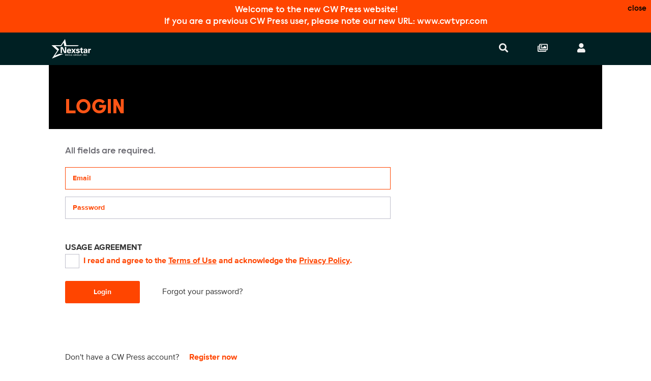

--- FILE ---
content_type: application/javascript
request_url: https://www.cwtvpr.com/js/extra.js?rel=202210311400
body_size: 20698
content:
/*!
* scrollup v2.4.1
* Url: http://markgoodyear.com/labs/scrollup/
* Copyright (c) Mark Goodyear — @markgdyr — http://markgoodyear.com
* License: MIT
*/
!function(l,o,e){"use strict";l.fn.scrollUp=function(o){l.data(e.body,"scrollUp")||(l.data(e.body,"scrollUp",!0),l.fn.scrollUp.init(o))},l.fn.scrollUp.init=function(r){var s,t,c,i,n,a,d,p=l.fn.scrollUp.settings=l.extend({},l.fn.scrollUp.defaults,r),f=!1;switch(d=p.scrollTrigger?l(p.scrollTrigger):l("<a/>",{id:p.scrollName,href:"#top"}),p.scrollTitle&&d.attr("title",p.scrollTitle),d.appendTo("body"),p.scrollImg||p.scrollTrigger||d.html(p.scrollText),d.css({display:"none",position:"fixed",zIndex:p.zIndex}),p.activeOverlay&&l("<div/>",{id:p.scrollName+"-active"}).css({position:"absolute",top:p.scrollDistance+"px",width:"100%",borderTop:"1px dotted"+p.activeOverlay,zIndex:p.zIndex}).appendTo("body"),p.animation){case"fade":s="fadeIn",t="fadeOut",c=p.animationSpeed;break;case"slide":s="slideDown",t="slideUp",c=p.animationSpeed;break;default:s="show",t="hide",c=0}i="top"===p.scrollFrom?p.scrollDistance:l(e).height()-l(o).height()-p.scrollDistance,n=l(o).scroll(function(){l(o).scrollTop()>i?f||(d[s](c),f=!0):f&&(d[t](c),f=!1)}),p.scrollTarget?"number"==typeof p.scrollTarget?a=p.scrollTarget:"string"==typeof p.scrollTarget&&(a=Math.floor(l(p.scrollTarget).offset().top)):a=0,d.click(function(o){o.preventDefault(),l("html, body").animate({scrollTop:a},p.scrollSpeed,p.easingType)})},l.fn.scrollUp.defaults={scrollName:"scrollUp",scrollDistance:300,scrollFrom:"top",scrollSpeed:300,easingType:"linear",animation:"fade",animationSpeed:200,scrollTrigger:!1,scrollTarget:!1,scrollText:"Scroll to top",scrollTitle:!1,scrollImg:!1,activeOverlay:!1,zIndex:2147483647},l.fn.scrollUp.destroy=function(r){l.removeData(e.body,"scrollUp"),l("#"+l.fn.scrollUp.settings.scrollName).remove(),l("#"+l.fn.scrollUp.settings.scrollName+"-active").remove(),l.fn.jquery.split(".")[1]>=7?l(o).off("scroll",r):l(o).unbind("scroll",r)},l.scrollUp=l.fn.scrollUp}(jQuery,window,document);!function(i){"use strict";"function"==typeof define&&define.amd?define(["jquery"],i):"undefined"!=typeof exports?module.exports=i(require("jquery")):i(jQuery)}(function(i){"use strict";var e=window.Slick||{};(e=function(){var e=0;return function(t,o){var s,n=this;n.defaults={accessibility:!0,adaptiveHeight:!1,appendArrows:i(t),appendDots:i(t),arrows:!0,asNavFor:null,prevArrow:'<button class="slick-prev" aria-label="Previous" type="button">Previous</button>',nextArrow:'<button class="slick-next" aria-label="Next" type="button">Next</button>',autoplay:!1,autoplaySpeed:3e3,centerMode:!1,centerPadding:"50px",cssEase:"ease",customPaging:function(e,t){return i('<button type="button" />').text(t+1)},dots:!1,dotsClass:"slick-dots",draggable:!0,easing:"linear",edgeFriction:.35,fade:!1,focusOnSelect:!1,focusOnChange:!1,infinite:!0,initialSlide:0,lazyLoad:"ondemand",mobileFirst:!1,pauseOnHover:!0,pauseOnFocus:!0,pauseOnDotsHover:!1,respondTo:"window",responsive:null,rows:1,rtl:!1,slide:"",slidesPerRow:1,slidesToShow:1,slidesToScroll:1,speed:500,swipe:!0,swipeToSlide:!1,touchMove:!0,touchThreshold:5,useCSS:!0,useTransform:!0,variableWidth:!1,vertical:!1,verticalSwiping:!1,waitForAnimate:!0,zIndex:1e3},n.initials={animating:!1,dragging:!1,autoPlayTimer:null,currentDirection:0,currentLeft:null,currentSlide:0,direction:1,$dots:null,listWidth:null,listHeight:null,loadIndex:0,$nextArrow:null,$prevArrow:null,scrolling:!1,slideCount:null,slideWidth:null,$slideTrack:null,$slides:null,sliding:!1,slideOffset:0,swipeLeft:null,swiping:!1,$list:null,touchObject:{},transformsEnabled:!1,unslicked:!1},i.extend(n,n.initials),n.activeBreakpoint=null,n.animType=null,n.animProp=null,n.breakpoints=[],n.breakpointSettings=[],n.cssTransitions=!1,n.focussed=!1,n.interrupted=!1,n.hidden="hidden",n.paused=!0,n.positionProp=null,n.respondTo=null,n.rowCount=1,n.shouldClick=!0,n.$slider=i(t),n.$slidesCache=null,n.transformType=null,n.transitionType=null,n.visibilityChange="visibilitychange",n.windowWidth=0,n.windowTimer=null,s=i(t).data("slick")||{},n.options=i.extend({},n.defaults,o,s),n.currentSlide=n.options.initialSlide,n.originalSettings=n.options,void 0!==document.mozHidden?(n.hidden="mozHidden",n.visibilityChange="mozvisibilitychange"):void 0!==document.webkitHidden&&(n.hidden="webkitHidden",n.visibilityChange="webkitvisibilitychange"),n.autoPlay=i.proxy(n.autoPlay,n),n.autoPlayClear=i.proxy(n.autoPlayClear,n),n.autoPlayIterator=i.proxy(n.autoPlayIterator,n),n.changeSlide=i.proxy(n.changeSlide,n),n.clickHandler=i.proxy(n.clickHandler,n),n.selectHandler=i.proxy(n.selectHandler,n),n.setPosition=i.proxy(n.setPosition,n),n.swipeHandler=i.proxy(n.swipeHandler,n),n.dragHandler=i.proxy(n.dragHandler,n),n.keyHandler=i.proxy(n.keyHandler,n),n.instanceUid=e++,n.htmlExpr=/^(?:\s*(<[\w\W]+>)[^>]*)$/,n.registerBreakpoints(),n.init(!0)}}()).prototype.activateADA=function(){this.$slideTrack.find(".slick-active").attr({"aria-hidden":"false"}).find("a, input, button, select").attr({tabindex:"0"})},e.prototype.addSlide=e.prototype.slickAdd=function(e,t,o){var s=this;if("boolean"==typeof t)o=t,t=null;else if(t<0||t>=s.slideCount)return!1;s.unload(),"number"==typeof t?0===t&&0===s.$slides.length?i(e).appendTo(s.$slideTrack):o?i(e).insertBefore(s.$slides.eq(t)):i(e).insertAfter(s.$slides.eq(t)):!0===o?i(e).prependTo(s.$slideTrack):i(e).appendTo(s.$slideTrack),s.$slides=s.$slideTrack.children(this.options.slide),s.$slideTrack.children(this.options.slide).detach(),s.$slideTrack.append(s.$slides),s.$slides.each(function(e,t){i(t).attr("data-slick-index",e)}),s.$slidesCache=s.$slides,s.reinit()},e.prototype.animateHeight=function(){var i=this;if(1===i.options.slidesToShow&&!0===i.options.adaptiveHeight&&!1===i.options.vertical){var e=i.$slides.eq(i.currentSlide).outerHeight(!0);i.$list.animate({height:e},i.options.speed)}},e.prototype.animateSlide=function(e,t){var o={},s=this;s.animateHeight(),!0===s.options.rtl&&!1===s.options.vertical&&(e=-e),!1===s.transformsEnabled?!1===s.options.vertical?s.$slideTrack.animate({left:e},s.options.speed,s.options.easing,t):s.$slideTrack.animate({top:e},s.options.speed,s.options.easing,t):!1===s.cssTransitions?(!0===s.options.rtl&&(s.currentLeft=-s.currentLeft),i({animStart:s.currentLeft}).animate({animStart:e},{duration:s.options.speed,easing:s.options.easing,step:function(i){i=Math.ceil(i),!1===s.options.vertical?(o[s.animType]="translate("+i+"px, 0px)",s.$slideTrack.css(o)):(o[s.animType]="translate(0px,"+i+"px)",s.$slideTrack.css(o))},complete:function(){t&&t.call()}})):(s.applyTransition(),e=Math.ceil(e),!1===s.options.vertical?o[s.animType]="translate3d("+e+"px, 0px, 0px)":o[s.animType]="translate3d(0px,"+e+"px, 0px)",s.$slideTrack.css(o),t&&setTimeout(function(){s.disableTransition(),t.call()},s.options.speed))},e.prototype.getNavTarget=function(){var e=this,t=e.options.asNavFor;return t&&null!==t&&(t=i(t).not(e.$slider)),t},e.prototype.asNavFor=function(e){var t=this.getNavTarget();null!==t&&"object"==typeof t&&t.each(function(){var t=i(this).slick("getSlick");t.unslicked||t.slideHandler(e,!0)})},e.prototype.applyTransition=function(i){var e=this,t={};!1===e.options.fade?t[e.transitionType]=e.transformType+" "+e.options.speed+"ms "+e.options.cssEase:t[e.transitionType]="opacity "+e.options.speed+"ms "+e.options.cssEase,!1===e.options.fade?e.$slideTrack.css(t):e.$slides.eq(i).css(t)},e.prototype.autoPlay=function(){var i=this;i.autoPlayClear(),i.slideCount>i.options.slidesToShow&&(i.autoPlayTimer=setInterval(i.autoPlayIterator,i.options.autoplaySpeed))},e.prototype.autoPlayClear=function(){var i=this;i.autoPlayTimer&&clearInterval(i.autoPlayTimer)},e.prototype.autoPlayIterator=function(){var i=this,e=i.currentSlide+i.options.slidesToScroll;i.paused||i.interrupted||i.focussed||(!1===i.options.infinite&&(1===i.direction&&i.currentSlide+1===i.slideCount-1?i.direction=0:0===i.direction&&(e=i.currentSlide-i.options.slidesToScroll,i.currentSlide-1==0&&(i.direction=1))),i.slideHandler(e))},e.prototype.buildArrows=function(){var e=this;!0===e.options.arrows&&(e.$prevArrow=i(e.options.prevArrow).addClass("slick-arrow"),e.$nextArrow=i(e.options.nextArrow).addClass("slick-arrow"),e.slideCount>e.options.slidesToShow?(e.$prevArrow.removeClass("slick-hidden").removeAttr("aria-hidden tabindex"),e.$nextArrow.removeClass("slick-hidden").removeAttr("aria-hidden tabindex"),e.htmlExpr.test(e.options.prevArrow)&&e.$prevArrow.prependTo(e.options.appendArrows),e.htmlExpr.test(e.options.nextArrow)&&e.$nextArrow.appendTo(e.options.appendArrows),!0!==e.options.infinite&&e.$prevArrow.addClass("slick-disabled").attr("aria-disabled","true")):e.$prevArrow.add(e.$nextArrow).addClass("slick-hidden").attr({"aria-disabled":"true",tabindex:"-1"}))},e.prototype.buildDots=function(){var e,t,o=this;if(!0===o.options.dots){for(o.$slider.addClass("slick-dotted"),t=i("<ul />").addClass(o.options.dotsClass),e=0;e<=o.getDotCount();e+=1)t.append(i("<li />").append(o.options.customPaging.call(this,o,e)));o.$dots=t.appendTo(o.options.appendDots),o.$dots.find("li").first().addClass("slick-active")}},e.prototype.buildOut=function(){var e=this;e.$slides=e.$slider.children(e.options.slide+":not(.slick-cloned)").addClass("slick-slide"),e.slideCount=e.$slides.length,e.$slides.each(function(e,t){i(t).attr("data-slick-index",e).data("originalStyling",i(t).attr("style")||"")}),e.$slider.addClass("slick-slider"),e.$slideTrack=0===e.slideCount?i('<div class="slick-track"/>').appendTo(e.$slider):e.$slides.wrapAll('<div class="slick-track"/>').parent(),e.$list=e.$slideTrack.wrap('<div class="slick-list"/>').parent(),e.$slideTrack.css("opacity",0),!0!==e.options.centerMode&&!0!==e.options.swipeToSlide||(e.options.slidesToScroll=1),i("img[data-lazy]",e.$slider).not("[src]").addClass("slick-loading"),e.setupInfinite(),e.buildArrows(),e.buildDots(),e.updateDots(),e.setSlideClasses("number"==typeof e.currentSlide?e.currentSlide:0),!0===e.options.draggable&&e.$list.addClass("draggable")},e.prototype.buildRows=function(){var i,e,t,o,s,n,r,l=this;if(o=document.createDocumentFragment(),n=l.$slider.children(),l.options.rows>1){for(r=l.options.slidesPerRow*l.options.rows,s=Math.ceil(n.length/r),i=0;i<s;i++){var d=document.createElement("div");for(e=0;e<l.options.rows;e++){var a=document.createElement("div");for(t=0;t<l.options.slidesPerRow;t++){var c=i*r+(e*l.options.slidesPerRow+t);n.get(c)&&a.appendChild(n.get(c))}d.appendChild(a)}o.appendChild(d)}l.$slider.empty().append(o),l.$slider.children().children().children().css({width:100/l.options.slidesPerRow+"%",display:"inline-block"})}},e.prototype.checkResponsive=function(e,t){var o,s,n,r=this,l=!1,d=r.$slider.width(),a=window.innerWidth||i(window).width();if("window"===r.respondTo?n=a:"slider"===r.respondTo?n=d:"min"===r.respondTo&&(n=Math.min(a,d)),r.options.responsive&&r.options.responsive.length&&null!==r.options.responsive){s=null;for(o in r.breakpoints)r.breakpoints.hasOwnProperty(o)&&(!1===r.originalSettings.mobileFirst?n<r.breakpoints[o]&&(s=r.breakpoints[o]):n>r.breakpoints[o]&&(s=r.breakpoints[o]));null!==s?null!==r.activeBreakpoint?(s!==r.activeBreakpoint||t)&&(r.activeBreakpoint=s,"unslick"===r.breakpointSettings[s]?r.unslick(s):(r.options=i.extend({},r.originalSettings,r.breakpointSettings[s]),!0===e&&(r.currentSlide=r.options.initialSlide),r.refresh(e)),l=s):(r.activeBreakpoint=s,"unslick"===r.breakpointSettings[s]?r.unslick(s):(r.options=i.extend({},r.originalSettings,r.breakpointSettings[s]),!0===e&&(r.currentSlide=r.options.initialSlide),r.refresh(e)),l=s):null!==r.activeBreakpoint&&(r.activeBreakpoint=null,r.options=r.originalSettings,!0===e&&(r.currentSlide=r.options.initialSlide),r.refresh(e),l=s),e||!1===l||r.$slider.trigger("breakpoint",[r,l])}},e.prototype.changeSlide=function(e,t){var o,s,n,r=this,l=i(e.currentTarget);switch(l.is("a")&&e.preventDefault(),l.is("li")||(l=l.closest("li")),n=r.slideCount%r.options.slidesToScroll!=0,o=n?0:(r.slideCount-r.currentSlide)%r.options.slidesToScroll,e.data.message){case"previous":s=0===o?r.options.slidesToScroll:r.options.slidesToShow-o,r.slideCount>r.options.slidesToShow&&r.slideHandler(r.currentSlide-s,!1,t);break;case"next":s=0===o?r.options.slidesToScroll:o,r.slideCount>r.options.slidesToShow&&r.slideHandler(r.currentSlide+s,!1,t);break;case"index":var d=0===e.data.index?0:e.data.index||l.index()*r.options.slidesToScroll;r.slideHandler(r.checkNavigable(d),!1,t),l.children().trigger("focus");break;default:return}},e.prototype.checkNavigable=function(i){var e,t;if(e=this.getNavigableIndexes(),t=0,i>e[e.length-1])i=e[e.length-1];else for(var o in e){if(i<e[o]){i=t;break}t=e[o]}return i},e.prototype.cleanUpEvents=function(){var e=this;e.options.dots&&null!==e.$dots&&(i("li",e.$dots).off("click.slick",e.changeSlide).off("mouseenter.slick",i.proxy(e.interrupt,e,!0)).off("mouseleave.slick",i.proxy(e.interrupt,e,!1)),!0===e.options.accessibility&&e.$dots.off("keydown.slick",e.keyHandler)),e.$slider.off("focus.slick blur.slick"),!0===e.options.arrows&&e.slideCount>e.options.slidesToShow&&(e.$prevArrow&&e.$prevArrow.off("click.slick",e.changeSlide),e.$nextArrow&&e.$nextArrow.off("click.slick",e.changeSlide),!0===e.options.accessibility&&(e.$prevArrow&&e.$prevArrow.off("keydown.slick",e.keyHandler),e.$nextArrow&&e.$nextArrow.off("keydown.slick",e.keyHandler))),e.$list.off("touchstart.slick mousedown.slick",e.swipeHandler),e.$list.off("touchmove.slick mousemove.slick",e.swipeHandler),e.$list.off("touchend.slick mouseup.slick",e.swipeHandler),e.$list.off("touchcancel.slick mouseleave.slick",e.swipeHandler),e.$list.off("click.slick",e.clickHandler),i(document).off(e.visibilityChange,e.visibility),e.cleanUpSlideEvents(),!0===e.options.accessibility&&e.$list.off("keydown.slick",e.keyHandler),!0===e.options.focusOnSelect&&i(e.$slideTrack).children().off("click.slick",e.selectHandler),i(window).off("orientationchange.slick.slick-"+e.instanceUid,e.orientationChange),i(window).off("resize.slick.slick-"+e.instanceUid,e.resize),i("[draggable!=true]",e.$slideTrack).off("dragstart",e.preventDefault),i(window).off("load.slick.slick-"+e.instanceUid,e.setPosition)},e.prototype.cleanUpSlideEvents=function(){var e=this;e.$list.off("mouseenter.slick",i.proxy(e.interrupt,e,!0)),e.$list.off("mouseleave.slick",i.proxy(e.interrupt,e,!1))},e.prototype.cleanUpRows=function(){var i,e=this;e.options.rows>1&&((i=e.$slides.children().children()).removeAttr("style"),e.$slider.empty().append(i))},e.prototype.clickHandler=function(i){!1===this.shouldClick&&(i.stopImmediatePropagation(),i.stopPropagation(),i.preventDefault())},e.prototype.destroy=function(e){var t=this;t.autoPlayClear(),t.touchObject={},t.cleanUpEvents(),i(".slick-cloned",t.$slider).detach(),t.$dots&&t.$dots.remove(),t.$prevArrow&&t.$prevArrow.length&&(t.$prevArrow.removeClass("slick-disabled slick-arrow slick-hidden").removeAttr("aria-hidden aria-disabled tabindex").css("display",""),t.htmlExpr.test(t.options.prevArrow)&&t.$prevArrow.remove()),t.$nextArrow&&t.$nextArrow.length&&(t.$nextArrow.removeClass("slick-disabled slick-arrow slick-hidden").removeAttr("aria-hidden aria-disabled tabindex").css("display",""),t.htmlExpr.test(t.options.nextArrow)&&t.$nextArrow.remove()),t.$slides&&(t.$slides.removeClass("slick-slide slick-active slick-center slick-visible slick-current").removeAttr("aria-hidden").removeAttr("data-slick-index").each(function(){i(this).attr("style",i(this).data("originalStyling"))}),t.$slideTrack.children(this.options.slide).detach(),t.$slideTrack.detach(),t.$list.detach(),t.$slider.append(t.$slides)),t.cleanUpRows(),t.$slider.removeClass("slick-slider"),t.$slider.removeClass("slick-initialized"),t.$slider.removeClass("slick-dotted"),t.unslicked=!0,e||t.$slider.trigger("destroy",[t])},e.prototype.disableTransition=function(i){var e=this,t={};t[e.transitionType]="",!1===e.options.fade?e.$slideTrack.css(t):e.$slides.eq(i).css(t)},e.prototype.fadeSlide=function(i,e){var t=this;!1===t.cssTransitions?(t.$slides.eq(i).css({zIndex:t.options.zIndex}),t.$slides.eq(i).animate({opacity:1},t.options.speed,t.options.easing,e)):(t.applyTransition(i),t.$slides.eq(i).css({opacity:1,zIndex:t.options.zIndex}),e&&setTimeout(function(){t.disableTransition(i),e.call()},t.options.speed))},e.prototype.fadeSlideOut=function(i){var e=this;!1===e.cssTransitions?e.$slides.eq(i).animate({opacity:0,zIndex:e.options.zIndex-2},e.options.speed,e.options.easing):(e.applyTransition(i),e.$slides.eq(i).css({opacity:0,zIndex:e.options.zIndex-2}))},e.prototype.filterSlides=e.prototype.slickFilter=function(i){var e=this;null!==i&&(e.$slidesCache=e.$slides,e.unload(),e.$slideTrack.children(this.options.slide).detach(),e.$slidesCache.filter(i).appendTo(e.$slideTrack),e.reinit())},e.prototype.focusHandler=function(){var e=this;e.$slider.off("focus.slick blur.slick").on("focus.slick blur.slick","*",function(t){t.stopImmediatePropagation();var o=i(this);setTimeout(function(){e.options.pauseOnFocus&&(e.focussed=o.is(":focus"),e.autoPlay())},0)})},e.prototype.getCurrent=e.prototype.slickCurrentSlide=function(){return this.currentSlide},e.prototype.getDotCount=function(){var i=this,e=0,t=0,o=0;if(!0===i.options.infinite)if(i.slideCount<=i.options.slidesToShow)++o;else for(;e<i.slideCount;)++o,e=t+i.options.slidesToScroll,t+=i.options.slidesToScroll<=i.options.slidesToShow?i.options.slidesToScroll:i.options.slidesToShow;else if(!0===i.options.centerMode)o=i.slideCount;else if(i.options.asNavFor)for(;e<i.slideCount;)++o,e=t+i.options.slidesToScroll,t+=i.options.slidesToScroll<=i.options.slidesToShow?i.options.slidesToScroll:i.options.slidesToShow;else o=1+Math.ceil((i.slideCount-i.options.slidesToShow)/i.options.slidesToScroll);return o-1},e.prototype.getLeft=function(i){var e,t,o,s,n=this,r=0;return n.slideOffset=0,t=n.$slides.first().outerHeight(!0),!0===n.options.infinite?(n.slideCount>n.options.slidesToShow&&(n.slideOffset=n.slideWidth*n.options.slidesToShow*-1,s=-1,!0===n.options.vertical&&!0===n.options.centerMode&&(2===n.options.slidesToShow?s=-1.5:1===n.options.slidesToShow&&(s=-2)),r=t*n.options.slidesToShow*s),n.slideCount%n.options.slidesToScroll!=0&&i+n.options.slidesToScroll>n.slideCount&&n.slideCount>n.options.slidesToShow&&(i>n.slideCount?(n.slideOffset=(n.options.slidesToShow-(i-n.slideCount))*n.slideWidth*-1,r=(n.options.slidesToShow-(i-n.slideCount))*t*-1):(n.slideOffset=n.slideCount%n.options.slidesToScroll*n.slideWidth*-1,r=n.slideCount%n.options.slidesToScroll*t*-1))):i+n.options.slidesToShow>n.slideCount&&(n.slideOffset=(i+n.options.slidesToShow-n.slideCount)*n.slideWidth,r=(i+n.options.slidesToShow-n.slideCount)*t),n.slideCount<=n.options.slidesToShow&&(n.slideOffset=0,r=0),!0===n.options.centerMode&&n.slideCount<=n.options.slidesToShow?n.slideOffset=n.slideWidth*Math.floor(n.options.slidesToShow)/2-n.slideWidth*n.slideCount/2:!0===n.options.centerMode&&!0===n.options.infinite?n.slideOffset+=n.slideWidth*Math.floor(n.options.slidesToShow/2)-n.slideWidth:!0===n.options.centerMode&&(n.slideOffset=0,n.slideOffset+=n.slideWidth*Math.floor(n.options.slidesToShow/2)),e=!1===n.options.vertical?i*n.slideWidth*-1+n.slideOffset:i*t*-1+r,!0===n.options.variableWidth&&(o=n.slideCount<=n.options.slidesToShow||!1===n.options.infinite?n.$slideTrack.children(".slick-slide").eq(i):n.$slideTrack.children(".slick-slide").eq(i+n.options.slidesToShow),e=!0===n.options.rtl?o[0]?-1*(n.$slideTrack.width()-o[0].offsetLeft-o.width()):0:o[0]?-1*o[0].offsetLeft:0,!0===n.options.centerMode&&(o=n.slideCount<=n.options.slidesToShow||!1===n.options.infinite?n.$slideTrack.children(".slick-slide").eq(i):n.$slideTrack.children(".slick-slide").eq(i+n.options.slidesToShow+1),e=!0===n.options.rtl?o[0]?-1*(n.$slideTrack.width()-o[0].offsetLeft-o.width()):0:o[0]?-1*o[0].offsetLeft:0,e+=(n.$list.width()-o.outerWidth())/2)),e},e.prototype.getOption=e.prototype.slickGetOption=function(i){return this.options[i]},e.prototype.getNavigableIndexes=function(){var i,e=this,t=0,o=0,s=[];for(!1===e.options.infinite?i=e.slideCount:(t=-1*e.options.slidesToScroll,o=-1*e.options.slidesToScroll,i=2*e.slideCount);t<i;)s.push(t),t=o+e.options.slidesToScroll,o+=e.options.slidesToScroll<=e.options.slidesToShow?e.options.slidesToScroll:e.options.slidesToShow;return s},e.prototype.getSlick=function(){return this},e.prototype.getSlideCount=function(){var e,t,o=this;return t=!0===o.options.centerMode?o.slideWidth*Math.floor(o.options.slidesToShow/2):0,!0===o.options.swipeToSlide?(o.$slideTrack.find(".slick-slide").each(function(s,n){if(n.offsetLeft-t+i(n).outerWidth()/2>-1*o.swipeLeft)return e=n,!1}),Math.abs(i(e).attr("data-slick-index")-o.currentSlide)||1):o.options.slidesToScroll},e.prototype.goTo=e.prototype.slickGoTo=function(i,e){this.changeSlide({data:{message:"index",index:parseInt(i)}},e)},e.prototype.init=function(e){var t=this;i(t.$slider).hasClass("slick-initialized")||(i(t.$slider).addClass("slick-initialized"),t.buildRows(),t.buildOut(),t.setProps(),t.startLoad(),t.loadSlider(),t.initializeEvents(),t.updateArrows(),t.updateDots(),t.checkResponsive(!0),t.focusHandler()),e&&t.$slider.trigger("init",[t]),!0===t.options.accessibility&&t.initADA(),t.options.autoplay&&(t.paused=!1,t.autoPlay())},e.prototype.initADA=function(){var e=this,t=Math.ceil(e.slideCount/e.options.slidesToShow),o=e.getNavigableIndexes().filter(function(i){return i>=0&&i<e.slideCount});e.$slides.add(e.$slideTrack.find(".slick-cloned")).attr({"aria-hidden":"true",tabindex:"-1"}).find("a, input, button, select").attr({tabindex:"-1"}),null!==e.$dots&&(e.$slides.not(e.$slideTrack.find(".slick-cloned")).each(function(t){var s=o.indexOf(t);i(this).attr({role:"tabpanel",id:"slick-slide"+e.instanceUid+t,tabindex:-1}),-1!==s&&i(this).attr({"aria-describedby":"slick-slide-control"+e.instanceUid+s})}),e.$dots.attr("role","tablist").find("li").each(function(s){var n=o[s];i(this).attr({role:"presentation"}),i(this).find("button").first().attr({role:"tab",id:"slick-slide-control"+e.instanceUid+s,"aria-controls":"slick-slide"+e.instanceUid+n,"aria-label":s+1+" of "+t,"aria-selected":null,tabindex:"-1"})}).eq(e.currentSlide).find("button").attr({"aria-selected":"true",tabindex:"0"}).end());for(var s=e.currentSlide,n=s+e.options.slidesToShow;s<n;s++)e.$slides.eq(s).attr("tabindex",0);e.activateADA()},e.prototype.initArrowEvents=function(){var i=this;!0===i.options.arrows&&i.slideCount>i.options.slidesToShow&&(i.$prevArrow.off("click.slick").on("click.slick",{message:"previous"},i.changeSlide),i.$nextArrow.off("click.slick").on("click.slick",{message:"next"},i.changeSlide),!0===i.options.accessibility&&(i.$prevArrow.on("keydown.slick",i.keyHandler),i.$nextArrow.on("keydown.slick",i.keyHandler)))},e.prototype.initDotEvents=function(){var e=this;!0===e.options.dots&&(i("li",e.$dots).on("click.slick",{message:"index"},e.changeSlide),!0===e.options.accessibility&&e.$dots.on("keydown.slick",e.keyHandler)),!0===e.options.dots&&!0===e.options.pauseOnDotsHover&&i("li",e.$dots).on("mouseenter.slick",i.proxy(e.interrupt,e,!0)).on("mouseleave.slick",i.proxy(e.interrupt,e,!1))},e.prototype.initSlideEvents=function(){var e=this;e.options.pauseOnHover&&(e.$list.on("mouseenter.slick",i.proxy(e.interrupt,e,!0)),e.$list.on("mouseleave.slick",i.proxy(e.interrupt,e,!1)))},e.prototype.initializeEvents=function(){var e=this;e.initArrowEvents(),e.initDotEvents(),e.initSlideEvents(),e.$list.on("touchstart.slick mousedown.slick",{action:"start"},e.swipeHandler),e.$list.on("touchmove.slick mousemove.slick",{action:"move"},e.swipeHandler),e.$list.on("touchend.slick mouseup.slick",{action:"end"},e.swipeHandler),e.$list.on("touchcancel.slick mouseleave.slick",{action:"end"},e.swipeHandler),e.$list.on("click.slick",e.clickHandler),i(document).on(e.visibilityChange,i.proxy(e.visibility,e)),!0===e.options.accessibility&&e.$list.on("keydown.slick",e.keyHandler),!0===e.options.focusOnSelect&&i(e.$slideTrack).children().on("click.slick",e.selectHandler),i(window).on("orientationchange.slick.slick-"+e.instanceUid,i.proxy(e.orientationChange,e)),i(window).on("resize.slick.slick-"+e.instanceUid,i.proxy(e.resize,e)),i("[draggable!=true]",e.$slideTrack).on("dragstart",e.preventDefault),i(window).on("load.slick.slick-"+e.instanceUid,e.setPosition),i(e.setPosition)},e.prototype.initUI=function(){var i=this;!0===i.options.arrows&&i.slideCount>i.options.slidesToShow&&(i.$prevArrow.show(),i.$nextArrow.show()),!0===i.options.dots&&i.slideCount>i.options.slidesToShow&&i.$dots.show()},e.prototype.keyHandler=function(i){var e=this;i.target.tagName.match("TEXTAREA|INPUT|SELECT")||(37===i.keyCode&&!0===e.options.accessibility?e.changeSlide({data:{message:!0===e.options.rtl?"next":"previous"}}):39===i.keyCode&&!0===e.options.accessibility&&e.changeSlide({data:{message:!0===e.options.rtl?"previous":"next"}}))},e.prototype.lazyLoad=function(){function e(e){i("img[data-lazy]",e).each(function(){var e=i(this),t=i(this).attr("data-lazy"),o=i(this).attr("data-srcset"),s=i(this).attr("data-sizes")||n.$slider.attr("data-sizes"),r=document.createElement("img");r.onload=function(){e.animate({opacity:0},100,function(){o&&(e.attr("srcset",o),s&&e.attr("sizes",s)),e.attr("src",t).animate({opacity:1},200,function(){e.removeAttr("data-lazy data-srcset data-sizes").removeClass("slick-loading")}),n.$slider.trigger("lazyLoaded",[n,e,t])})},r.onerror=function(){e.removeAttr("data-lazy").removeClass("slick-loading").addClass("slick-lazyload-error"),n.$slider.trigger("lazyLoadError",[n,e,t])},r.src=t})}var t,o,s,n=this;if(!0===n.options.centerMode?!0===n.options.infinite?s=(o=n.currentSlide+(n.options.slidesToShow/2+1))+n.options.slidesToShow+2:(o=Math.max(0,n.currentSlide-(n.options.slidesToShow/2+1)),s=n.options.slidesToShow/2+1+2+n.currentSlide):(o=n.options.infinite?n.options.slidesToShow+n.currentSlide:n.currentSlide,s=Math.ceil(o+n.options.slidesToShow),!0===n.options.fade&&(o>0&&o--,s<=n.slideCount&&s++)),t=n.$slider.find(".slick-slide").slice(o,s),"anticipated"===n.options.lazyLoad)for(var r=o-1,l=s,d=n.$slider.find(".slick-slide"),a=0;a<n.options.slidesToScroll;a++)r<0&&(r=n.slideCount-1),t=(t=t.add(d.eq(r))).add(d.eq(l)),r--,l++;e(t),n.slideCount<=n.options.slidesToShow?e(n.$slider.find(".slick-slide")):n.currentSlide>=n.slideCount-n.options.slidesToShow?e(n.$slider.find(".slick-cloned").slice(0,n.options.slidesToShow)):0===n.currentSlide&&e(n.$slider.find(".slick-cloned").slice(-1*n.options.slidesToShow))},e.prototype.loadSlider=function(){var i=this;i.setPosition(),i.$slideTrack.css({opacity:1}),i.$slider.removeClass("slick-loading"),i.initUI(),"progressive"===i.options.lazyLoad&&i.progressiveLazyLoad()},e.prototype.next=e.prototype.slickNext=function(){this.changeSlide({data:{message:"next"}})},e.prototype.orientationChange=function(){var i=this;i.checkResponsive(),i.setPosition()},e.prototype.pause=e.prototype.slickPause=function(){var i=this;i.autoPlayClear(),i.paused=!0},e.prototype.play=e.prototype.slickPlay=function(){var i=this;i.autoPlay(),i.options.autoplay=!0,i.paused=!1,i.focussed=!1,i.interrupted=!1},e.prototype.postSlide=function(e){var t=this;t.unslicked||(t.$slider.trigger("afterChange",[t,e]),t.animating=!1,t.slideCount>t.options.slidesToShow&&t.setPosition(),t.swipeLeft=null,t.options.autoplay&&t.autoPlay(),!0===t.options.accessibility&&(t.initADA(),t.options.focusOnChange&&i(t.$slides.get(t.currentSlide)).attr("tabindex",0).focus()))},e.prototype.prev=e.prototype.slickPrev=function(){this.changeSlide({data:{message:"previous"}})},e.prototype.preventDefault=function(i){i.preventDefault()},e.prototype.progressiveLazyLoad=function(e){e=e||1;var t,o,s,n,r,l=this,d=i("img[data-lazy]",l.$slider);d.length?(t=d.first(),o=t.attr("data-lazy"),s=t.attr("data-srcset"),n=t.attr("data-sizes")||l.$slider.attr("data-sizes"),(r=document.createElement("img")).onload=function(){s&&(t.attr("srcset",s),n&&t.attr("sizes",n)),t.attr("src",o).removeAttr("data-lazy data-srcset data-sizes").removeClass("slick-loading"),!0===l.options.adaptiveHeight&&l.setPosition(),l.$slider.trigger("lazyLoaded",[l,t,o]),l.progressiveLazyLoad()},r.onerror=function(){e<3?setTimeout(function(){l.progressiveLazyLoad(e+1)},500):(t.removeAttr("data-lazy").removeClass("slick-loading").addClass("slick-lazyload-error"),l.$slider.trigger("lazyLoadError",[l,t,o]),l.progressiveLazyLoad())},r.src=o):l.$slider.trigger("allImagesLoaded",[l])},e.prototype.refresh=function(e){var t,o,s=this;o=s.slideCount-s.options.slidesToShow,!s.options.infinite&&s.currentSlide>o&&(s.currentSlide=o),s.slideCount<=s.options.slidesToShow&&(s.currentSlide=0),t=s.currentSlide,s.destroy(!0),i.extend(s,s.initials,{currentSlide:t}),s.init(),e||s.changeSlide({data:{message:"index",index:t}},!1)},e.prototype.registerBreakpoints=function(){var e,t,o,s=this,n=s.options.responsive||null;if("array"===i.type(n)&&n.length){s.respondTo=s.options.respondTo||"window";for(e in n)if(o=s.breakpoints.length-1,n.hasOwnProperty(e)){for(t=n[e].breakpoint;o>=0;)s.breakpoints[o]&&s.breakpoints[o]===t&&s.breakpoints.splice(o,1),o--;s.breakpoints.push(t),s.breakpointSettings[t]=n[e].settings}s.breakpoints.sort(function(i,e){return s.options.mobileFirst?i-e:e-i})}},e.prototype.reinit=function(){var e=this;e.$slides=e.$slideTrack.children(e.options.slide).addClass("slick-slide"),e.slideCount=e.$slides.length,e.currentSlide>=e.slideCount&&0!==e.currentSlide&&(e.currentSlide=e.currentSlide-e.options.slidesToScroll),e.slideCount<=e.options.slidesToShow&&(e.currentSlide=0),e.registerBreakpoints(),e.setProps(),e.setupInfinite(),e.buildArrows(),e.updateArrows(),e.initArrowEvents(),e.buildDots(),e.updateDots(),e.initDotEvents(),e.cleanUpSlideEvents(),e.initSlideEvents(),e.checkResponsive(!1,!0),!0===e.options.focusOnSelect&&i(e.$slideTrack).children().on("click.slick",e.selectHandler),e.setSlideClasses("number"==typeof e.currentSlide?e.currentSlide:0),e.setPosition(),e.focusHandler(),e.paused=!e.options.autoplay,e.autoPlay(),e.$slider.trigger("reInit",[e])},e.prototype.resize=function(){var e=this;i(window).width()!==e.windowWidth&&(clearTimeout(e.windowDelay),e.windowDelay=window.setTimeout(function(){e.windowWidth=i(window).width(),e.checkResponsive(),e.unslicked||e.setPosition()},50))},e.prototype.removeSlide=e.prototype.slickRemove=function(i,e,t){var o=this;if(i="boolean"==typeof i?!0===(e=i)?0:o.slideCount-1:!0===e?--i:i,o.slideCount<1||i<0||i>o.slideCount-1)return!1;o.unload(),!0===t?o.$slideTrack.children().remove():o.$slideTrack.children(this.options.slide).eq(i).remove(),o.$slides=o.$slideTrack.children(this.options.slide),o.$slideTrack.children(this.options.slide).detach(),o.$slideTrack.append(o.$slides),o.$slidesCache=o.$slides,o.reinit()},e.prototype.setCSS=function(i){var e,t,o=this,s={};!0===o.options.rtl&&(i=-i),e="left"==o.positionProp?Math.ceil(i)+"px":"0px",t="top"==o.positionProp?Math.ceil(i)+"px":"0px",s[o.positionProp]=i,!1===o.transformsEnabled?o.$slideTrack.css(s):(s={},!1===o.cssTransitions?(s[o.animType]="translate("+e+", "+t+")",o.$slideTrack.css(s)):(s[o.animType]="translate3d("+e+", "+t+", 0px)",o.$slideTrack.css(s)))},e.prototype.setDimensions=function(){var i=this;!1===i.options.vertical?!0===i.options.centerMode&&i.$list.css({padding:"0px "+i.options.centerPadding}):(i.$list.height(i.$slides.first().outerHeight(!0)*i.options.slidesToShow),!0===i.options.centerMode&&i.$list.css({padding:i.options.centerPadding+" 0px"})),i.listWidth=i.$list.width(),i.listHeight=i.$list.height(),!1===i.options.vertical&&!1===i.options.variableWidth?(i.slideWidth=Math.ceil(i.listWidth/i.options.slidesToShow),i.$slideTrack.width(Math.ceil(i.slideWidth*i.$slideTrack.children(".slick-slide").length))):!0===i.options.variableWidth?i.$slideTrack.width(5e3*i.slideCount):(i.slideWidth=Math.ceil(i.listWidth),i.$slideTrack.height(Math.ceil(i.$slides.first().outerHeight(!0)*i.$slideTrack.children(".slick-slide").length)));var e=i.$slides.first().outerWidth(!0)-i.$slides.first().width();!1===i.options.variableWidth&&i.$slideTrack.children(".slick-slide").width(i.slideWidth-e)},e.prototype.setFade=function(){var e,t=this;t.$slides.each(function(o,s){e=t.slideWidth*o*-1,!0===t.options.rtl?i(s).css({position:"relative",right:e,top:0,zIndex:t.options.zIndex-2,opacity:0}):i(s).css({position:"relative",left:e,top:0,zIndex:t.options.zIndex-2,opacity:0})}),t.$slides.eq(t.currentSlide).css({zIndex:t.options.zIndex-1,opacity:1})},e.prototype.setHeight=function(){var i=this;if(1===i.options.slidesToShow&&!0===i.options.adaptiveHeight&&!1===i.options.vertical){var e=i.$slides.eq(i.currentSlide).outerHeight(!0);i.$list.css("height",e)}},e.prototype.setOption=e.prototype.slickSetOption=function(){var e,t,o,s,n,r=this,l=!1;if("object"===i.type(arguments[0])?(o=arguments[0],l=arguments[1],n="multiple"):"string"===i.type(arguments[0])&&(o=arguments[0],s=arguments[1],l=arguments[2],"responsive"===arguments[0]&&"array"===i.type(arguments[1])?n="responsive":void 0!==arguments[1]&&(n="single")),"single"===n)r.options[o]=s;else if("multiple"===n)i.each(o,function(i,e){r.options[i]=e});else if("responsive"===n)for(t in s)if("array"!==i.type(r.options.responsive))r.options.responsive=[s[t]];else{for(e=r.options.responsive.length-1;e>=0;)r.options.responsive[e].breakpoint===s[t].breakpoint&&r.options.responsive.splice(e,1),e--;r.options.responsive.push(s[t])}l&&(r.unload(),r.reinit())},e.prototype.setPosition=function(){var i=this;i.setDimensions(),i.setHeight(),!1===i.options.fade?i.setCSS(i.getLeft(i.currentSlide)):i.setFade(),i.$slider.trigger("setPosition",[i])},e.prototype.setProps=function(){var i=this,e=document.body.style;i.positionProp=!0===i.options.vertical?"top":"left","top"===i.positionProp?i.$slider.addClass("slick-vertical"):i.$slider.removeClass("slick-vertical"),void 0===e.WebkitTransition&&void 0===e.MozTransition&&void 0===e.msTransition||!0===i.options.useCSS&&(i.cssTransitions=!0),i.options.fade&&("number"==typeof i.options.zIndex?i.options.zIndex<3&&(i.options.zIndex=3):i.options.zIndex=i.defaults.zIndex),void 0!==e.OTransform&&(i.animType="OTransform",i.transformType="-o-transform",i.transitionType="OTransition",void 0===e.perspectiveProperty&&void 0===e.webkitPerspective&&(i.animType=!1)),void 0!==e.MozTransform&&(i.animType="MozTransform",i.transformType="-moz-transform",i.transitionType="MozTransition",void 0===e.perspectiveProperty&&void 0===e.MozPerspective&&(i.animType=!1)),void 0!==e.webkitTransform&&(i.animType="webkitTransform",i.transformType="-webkit-transform",i.transitionType="webkitTransition",void 0===e.perspectiveProperty&&void 0===e.webkitPerspective&&(i.animType=!1)),void 0!==e.msTransform&&(i.animType="msTransform",i.transformType="-ms-transform",i.transitionType="msTransition",void 0===e.msTransform&&(i.animType=!1)),void 0!==e.transform&&!1!==i.animType&&(i.animType="transform",i.transformType="transform",i.transitionType="transition"),i.transformsEnabled=i.options.useTransform&&null!==i.animType&&!1!==i.animType},e.prototype.setSlideClasses=function(i){var e,t,o,s,n=this;if(t=n.$slider.find(".slick-slide").removeClass("slick-active slick-center slick-current").attr("aria-hidden","true"),n.$slides.eq(i).addClass("slick-current"),!0===n.options.centerMode){var r=n.options.slidesToShow%2==0?1:0;e=Math.floor(n.options.slidesToShow/2),!0===n.options.infinite&&(i>=e&&i<=n.slideCount-1-e?n.$slides.slice(i-e+r,i+e+1).addClass("slick-active").attr("aria-hidden","false"):(o=n.options.slidesToShow+i,t.slice(o-e+1+r,o+e+2).addClass("slick-active").attr("aria-hidden","false")),0===i?t.eq(t.length-1-n.options.slidesToShow).addClass("slick-center"):i===n.slideCount-1&&t.eq(n.options.slidesToShow).addClass("slick-center")),n.$slides.eq(i).addClass("slick-center")}else i>=0&&i<=n.slideCount-n.options.slidesToShow?n.$slides.slice(i,i+n.options.slidesToShow).addClass("slick-active").attr("aria-hidden","false"):t.length<=n.options.slidesToShow?t.addClass("slick-active").attr("aria-hidden","false"):(s=n.slideCount%n.options.slidesToShow,o=!0===n.options.infinite?n.options.slidesToShow+i:i,n.options.slidesToShow==n.options.slidesToScroll&&n.slideCount-i<n.options.slidesToShow?t.slice(o-(n.options.slidesToShow-s),o+s).addClass("slick-active").attr("aria-hidden","false"):t.slice(o,o+n.options.slidesToShow).addClass("slick-active").attr("aria-hidden","false"));"ondemand"!==n.options.lazyLoad&&"anticipated"!==n.options.lazyLoad||n.lazyLoad()},e.prototype.setupInfinite=function(){var e,t,o,s=this;if(!0===s.options.fade&&(s.options.centerMode=!1),!0===s.options.infinite&&!1===s.options.fade&&(t=null,s.slideCount>s.options.slidesToShow)){for(o=!0===s.options.centerMode?s.options.slidesToShow+1:s.options.slidesToShow,e=s.slideCount;e>s.slideCount-o;e-=1)t=e-1,i(s.$slides[t]).clone(!0).attr("id","").attr("data-slick-index",t-s.slideCount).prependTo(s.$slideTrack).addClass("slick-cloned");for(e=0;e<o+s.slideCount;e+=1)t=e,i(s.$slides[t]).clone(!0).attr("id","").attr("data-slick-index",t+s.slideCount).appendTo(s.$slideTrack).addClass("slick-cloned");s.$slideTrack.find(".slick-cloned").find("[id]").each(function(){i(this).attr("id","")})}},e.prototype.interrupt=function(i){var e=this;i||e.autoPlay(),e.interrupted=i},e.prototype.selectHandler=function(e){var t=this,o=i(e.target).is(".slick-slide")?i(e.target):i(e.target).parents(".slick-slide"),s=parseInt(o.attr("data-slick-index"));s||(s=0),t.slideCount<=t.options.slidesToShow?t.slideHandler(s,!1,!0):t.slideHandler(s)},e.prototype.slideHandler=function(i,e,t){var o,s,n,r,l,d=null,a=this;if(e=e||!1,!(!0===a.animating&&!0===a.options.waitForAnimate||!0===a.options.fade&&a.currentSlide===i))if(!1===e&&a.asNavFor(i),o=i,d=a.getLeft(o),r=a.getLeft(a.currentSlide),a.currentLeft=null===a.swipeLeft?r:a.swipeLeft,!1===a.options.infinite&&!1===a.options.centerMode&&(i<0||i>a.getDotCount()*a.options.slidesToScroll))!1===a.options.fade&&(o=a.currentSlide,!0!==t?a.animateSlide(r,function(){a.postSlide(o)}):a.postSlide(o));else if(!1===a.options.infinite&&!0===a.options.centerMode&&(i<0||i>a.slideCount-a.options.slidesToScroll))!1===a.options.fade&&(o=a.currentSlide,!0!==t?a.animateSlide(r,function(){a.postSlide(o)}):a.postSlide(o));else{if(a.options.autoplay&&clearInterval(a.autoPlayTimer),s=o<0?a.slideCount%a.options.slidesToScroll!=0?a.slideCount-a.slideCount%a.options.slidesToScroll:a.slideCount+o:o>=a.slideCount?a.slideCount%a.options.slidesToScroll!=0?0:o-a.slideCount:o,a.animating=!0,a.$slider.trigger("beforeChange",[a,a.currentSlide,s]),n=a.currentSlide,a.currentSlide=s,a.setSlideClasses(a.currentSlide),a.options.asNavFor&&(l=(l=a.getNavTarget()).slick("getSlick")).slideCount<=l.options.slidesToShow&&l.setSlideClasses(a.currentSlide),a.updateDots(),a.updateArrows(),!0===a.options.fade)return!0!==t?(a.fadeSlideOut(n),a.fadeSlide(s,function(){a.postSlide(s)})):a.postSlide(s),void a.animateHeight();!0!==t?a.animateSlide(d,function(){a.postSlide(s)}):a.postSlide(s)}},e.prototype.startLoad=function(){var i=this;!0===i.options.arrows&&i.slideCount>i.options.slidesToShow&&(i.$prevArrow.hide(),i.$nextArrow.hide()),!0===i.options.dots&&i.slideCount>i.options.slidesToShow&&i.$dots.hide(),i.$slider.addClass("slick-loading")},e.prototype.swipeDirection=function(){var i,e,t,o,s=this;return i=s.touchObject.startX-s.touchObject.curX,e=s.touchObject.startY-s.touchObject.curY,t=Math.atan2(e,i),(o=Math.round(180*t/Math.PI))<0&&(o=360-Math.abs(o)),o<=45&&o>=0?!1===s.options.rtl?"left":"right":o<=360&&o>=315?!1===s.options.rtl?"left":"right":o>=135&&o<=225?!1===s.options.rtl?"right":"left":!0===s.options.verticalSwiping?o>=35&&o<=135?"down":"up":"vertical"},e.prototype.swipeEnd=function(i){var e,t,o=this;if(o.dragging=!1,o.swiping=!1,o.scrolling)return o.scrolling=!1,!1;if(o.interrupted=!1,o.shouldClick=!(o.touchObject.swipeLength>10),void 0===o.touchObject.curX)return!1;if(!0===o.touchObject.edgeHit&&o.$slider.trigger("edge",[o,o.swipeDirection()]),o.touchObject.swipeLength>=o.touchObject.minSwipe){switch(t=o.swipeDirection()){case"left":case"down":e=o.options.swipeToSlide?o.checkNavigable(o.currentSlide+o.getSlideCount()):o.currentSlide+o.getSlideCount(),o.currentDirection=0;break;case"right":case"up":e=o.options.swipeToSlide?o.checkNavigable(o.currentSlide-o.getSlideCount()):o.currentSlide-o.getSlideCount(),o.currentDirection=1}"vertical"!=t&&(o.slideHandler(e),o.touchObject={},o.$slider.trigger("swipe",[o,t]))}else o.touchObject.startX!==o.touchObject.curX&&(o.slideHandler(o.currentSlide),o.touchObject={})},e.prototype.swipeHandler=function(i){var e=this;if(!(!1===e.options.swipe||"ontouchend"in document&&!1===e.options.swipe||!1===e.options.draggable&&-1!==i.type.indexOf("mouse")))switch(e.touchObject.fingerCount=i.originalEvent&&void 0!==i.originalEvent.touches?i.originalEvent.touches.length:1,e.touchObject.minSwipe=e.listWidth/e.options.touchThreshold,!0===e.options.verticalSwiping&&(e.touchObject.minSwipe=e.listHeight/e.options.touchThreshold),i.data.action){case"start":e.swipeStart(i);break;case"move":e.swipeMove(i);break;case"end":e.swipeEnd(i)}},e.prototype.swipeMove=function(i){var e,t,o,s,n,r,l=this;return n=void 0!==i.originalEvent?i.originalEvent.touches:null,!(!l.dragging||l.scrolling||n&&1!==n.length)&&(e=l.getLeft(l.currentSlide),l.touchObject.curX=void 0!==n?n[0].pageX:i.clientX,l.touchObject.curY=void 0!==n?n[0].pageY:i.clientY,l.touchObject.swipeLength=Math.round(Math.sqrt(Math.pow(l.touchObject.curX-l.touchObject.startX,2))),r=Math.round(Math.sqrt(Math.pow(l.touchObject.curY-l.touchObject.startY,2))),!l.options.verticalSwiping&&!l.swiping&&r>4?(l.scrolling=!0,!1):(!0===l.options.verticalSwiping&&(l.touchObject.swipeLength=r),t=l.swipeDirection(),void 0!==i.originalEvent&&l.touchObject.swipeLength>4&&(l.swiping=!0,i.preventDefault()),s=(!1===l.options.rtl?1:-1)*(l.touchObject.curX>l.touchObject.startX?1:-1),!0===l.options.verticalSwiping&&(s=l.touchObject.curY>l.touchObject.startY?1:-1),o=l.touchObject.swipeLength,l.touchObject.edgeHit=!1,!1===l.options.infinite&&(0===l.currentSlide&&"right"===t||l.currentSlide>=l.getDotCount()&&"left"===t)&&(o=l.touchObject.swipeLength*l.options.edgeFriction,l.touchObject.edgeHit=!0),!1===l.options.vertical?l.swipeLeft=e+o*s:l.swipeLeft=e+o*(l.$list.height()/l.listWidth)*s,!0===l.options.verticalSwiping&&(l.swipeLeft=e+o*s),!0!==l.options.fade&&!1!==l.options.touchMove&&(!0===l.animating?(l.swipeLeft=null,!1):void l.setCSS(l.swipeLeft))))},e.prototype.swipeStart=function(i){var e,t=this;if(t.interrupted=!0,1!==t.touchObject.fingerCount||t.slideCount<=t.options.slidesToShow)return t.touchObject={},!1;void 0!==i.originalEvent&&void 0!==i.originalEvent.touches&&(e=i.originalEvent.touches[0]),t.touchObject.startX=t.touchObject.curX=void 0!==e?e.pageX:i.clientX,t.touchObject.startY=t.touchObject.curY=void 0!==e?e.pageY:i.clientY,t.dragging=!0},e.prototype.unfilterSlides=e.prototype.slickUnfilter=function(){var i=this;null!==i.$slidesCache&&(i.unload(),i.$slideTrack.children(this.options.slide).detach(),i.$slidesCache.appendTo(i.$slideTrack),i.reinit())},e.prototype.unload=function(){var e=this;i(".slick-cloned",e.$slider).remove(),e.$dots&&e.$dots.remove(),e.$prevArrow&&e.htmlExpr.test(e.options.prevArrow)&&e.$prevArrow.remove(),e.$nextArrow&&e.htmlExpr.test(e.options.nextArrow)&&e.$nextArrow.remove(),e.$slides.removeClass("slick-slide slick-active slick-visible slick-current").attr("aria-hidden","true").css("width","")},e.prototype.unslick=function(i){var e=this;e.$slider.trigger("unslick",[e,i]),e.destroy()},e.prototype.updateArrows=function(){var i=this;Math.floor(i.options.slidesToShow/2),!0===i.options.arrows&&i.slideCount>i.options.slidesToShow&&!i.options.infinite&&(i.$prevArrow.removeClass("slick-disabled").attr("aria-disabled","false"),i.$nextArrow.removeClass("slick-disabled").attr("aria-disabled","false"),0===i.currentSlide?(i.$prevArrow.addClass("slick-disabled").attr("aria-disabled","true"),i.$nextArrow.removeClass("slick-disabled").attr("aria-disabled","false")):i.currentSlide>=i.slideCount-i.options.slidesToShow&&!1===i.options.centerMode?(i.$nextArrow.addClass("slick-disabled").attr("aria-disabled","true"),i.$prevArrow.removeClass("slick-disabled").attr("aria-disabled","false")):i.currentSlide>=i.slideCount-1&&!0===i.options.centerMode&&(i.$nextArrow.addClass("slick-disabled").attr("aria-disabled","true"),i.$prevArrow.removeClass("slick-disabled").attr("aria-disabled","false")))},e.prototype.updateDots=function(){var i=this;null!==i.$dots&&(i.$dots.find("li").removeClass("slick-active").end(),i.$dots.find("li").eq(Math.floor(i.currentSlide/i.options.slidesToScroll)).addClass("slick-active"))},e.prototype.visibility=function(){var i=this;i.options.autoplay&&(document[i.hidden]?i.interrupted=!0:i.interrupted=!1)},i.fn.slick=function(){var i,t,o=this,s=arguments[0],n=Array.prototype.slice.call(arguments,1),r=o.length;for(i=0;i<r;i++)if("object"==typeof s||void 0===s?o[i].slick=new e(o[i],s):t=o[i].slick[s].apply(o[i].slick,n),void 0!==t)return t;return o}});


/*
* Shuffle jQuery array of elements - see Fisher-Yates algorithm
*/
jQuery.fn.shuffle = function () {
    var j;
    for (var i = 0; i < this.length; i++) {
        j = Math.floor(Math.random() * this.length);
        $(this[i]).before($(this[j]));
    }
    return this;
};

function getPPXCookie(name) {
    var search = name + "=";
    var cookieString = document.cookie;
    var result = null;
    if (cookieString.length > 0) {
        offset = cookieString.indexOf(search);
        if (offset != -1) {
            offset += search.length;
            end = cookieString.indexOf(";", offset);
            if (end == -1) {
                end = cookieString.length;
            }
            result = unescape(cookieString.substring(offset, end));
        }
    }
    return result;
}

function setPPXCookie(name, value) {
    var expires = "; expires=Tue, 19 Jan 2038 03:14:07 UTC"; // max
    let val = name + "=" + value + expires + ";path=/;";
    document.cookie = val;
}

function equalHeights( selector ) {
    var currentTallest = 0;
    $(selector).each(function(i){
        var h = $(this).height();
        if (h > currentTallest) { currentTallest = h; }
    });
    $(selector).each(function(i){
        $(this).css({'height': currentTallest, 'min-height': currentTallest});
    });
}

function getTopPosition(element) {
    var clientRect = element.getBoundingClientRect();
    var scrollTop = $window.scrollTop();
    return clientRect.top + scrollTop;
}

function getRandomInt(min, max) {
    min = Math.ceil(min);
    max = Math.floor(max);
    return Math.floor(Math.random() * (max - min + 1)) + min;
}

function getUrlParameter(sParam) {
    var sPageURL = window.location.search.substring(1),
        sURLVariables = sPageURL.split('&'),
        sParameterName,
        i;
    for (i = 0; i < sURLVariables.length; i++) {
        sParameterName = sURLVariables[i].split('=');
        if (sParameterName[0] === sParam) {
            return sParameterName[1] === undefined ? true : decodeURIComponent(sParameterName[1]);
        }
    }
    return false;
}

function getPageUrlWithParams(as_items) {
    let params = {
        page:VCPE.results_page,
        brand:VCPE.brand_filter
    };
    if (VCPE.type_filter) {
        params.type = VCPE.type_filter;
    }
    if (VCPE.year_filter > 0) {
        params.year = VCPE.year_filter;
    }
    if (VCPE.month_filter > 0) {
        params.month = VCPE.month_filter;
    }
    if (as_items) {
        params.as_items = 1;
    }
    let q = getUrlParameter('q');
    if (q) {
        params.q = q;
    }
    let filter = getUrlParameter('filter');
    if (filter) {
        params.filter = filter;
    }

    var url = window.location.origin
        + window.location.pathname
        + '?' + jQuery.param(params);
    return url;
}

function setReleaseTileTextTruncation() {
    $('.release-title').readMore({numberOfLines: 4});
    $('.release-excerpt').readMore({numberOfLines: 5});
}


function setPaginateSpinnerState() {
    $('#page').attr('disabled', true);
    $('.status-spinner').removeClass('hidden');
}


function postUserAction(params, callback) {

    params.rnd = getRandomInt(1111111, 9999999);
    $.ajax({

        // TESTING
        type: 'GET',
        data: params,

        xxxtype: 'POST',
        xxxdata: JSON.stringify(params),

        url: '/'+VCPE.current_division+'/actions/',

        success: function(data) {
            if (data.loginRequired) {
                loginClicked();
            }
            else {
                if (typeof data.action != 'undefined') {
                    if (data.action == 'download-collection') {
                        if (data.result == 'ok') {
                            trackCollectionDownload(data.collection_tracking);
                        }
                    }
                    else if (data.action == 'lb-menu') {
                        // ignore
                    }
                    else {
                        // check for successful action result
                        if (data.result == 'ok') {
                            data["moduleAction"] = "click";
                            data["moduleCampaign"] = "assets";
                            data["moduleLocation"] = "||";
                            data["moduleName"] = data.action;
                            trackUserAction(data);
                        }
                    }
                }
            }
            callback(data);
        },
        contentType: "application/json",
        dataType: 'json'
    });
}

function loginClicked(){
    var data = {'moduleName' : 'nav-login-menu',
                    'moduleLocation' :'Log In',
                    'moduleAction' : 'click',
                    'moduleCampaign' :'login'};
    if (typeof om !== 'undefined') {
        om.trackAction('signin_click', data);
    }
}

function trackCollectionDownload(collection_tracking_id) {
    let data = {
        "assetId": collection_tracking_id,
        "assetType": 'collection',
        "assetKeywords": "",
        "assetTitle": "",
        "assetFilename": "",
        "assetBrand": "",
        "assetSeries": "",
        "assetEpisode": "",
        "assetUrl": "",

        'moduleName' : 'download - collection',
        'moduleLocation' : '||',
        'moduleAction' : 'click',
        'moduleCampaign' : 'assets',
        'clickText' :'download collection'
    };
    if (typeof om !== 'undefined') {
        om.trackAction('asset_collection_download', data);
    }
}

function trackUserAction(data) {
    var reportData = {
        "assetId": data.media_key || "",
        "assetType": data.meta.type || "",
        "assetKeywords": data.meta.keywords || "",
        "assetTitle": data.meta.title || "",
        "assetFilename": data.meta.filename || "",
        "assetBrand": data.meta.brand || "",
        "assetSeries": data.meta.series || "",
        "assetEpisode": data.meta.episode || "",
        "assetUrl": data.meta.url || "",
        "clickText": data.clickText || "",
        "moduleAction": data.moduleAction || "",
        "moduleCampaign": data.moduleCampaign || "",
        "moduleLocation": data.moduleLocation || "",
        "moduleName": data.moduleName || "",
    };
    var actionName = data.action || "";
    if(actionName == "asset-download") {
      reportData["clickText"] = "download asset";
    }
    if(actionName == "asset-add") {
      reportData["clickText"] = "add to collection";
    }
    if(actionName == "asset-remove") {
      reportData["clickText"] = "remove asset from collection";
    }
    
    reportData["moduleLocation"] = reportData["assetBrand"] +"|"+ reportData["assetSeries"] +"|"+ reportData["assetEpisode"]

    var actionType = data.type || "";
    var action = actionType +"-"+ actionName;
    if (actionName || actionType) {
        if (typeof om !== 'undefined') {
            om.trackAction(actionName, reportData);
        }
    }
}

function setBrandFilter(list_selector) {
    let item_select = list_selector + '>li';

    $(list_selector).toggleClass('has-filter', (VCPE.brand_filter != 'all'));

    let select_classes = [];
    if (VCPE.brand_filter != 'all') {
        select_classes.push('.brand-'+VCPE.brand_filter);
    }
    else {
        $(item_select).addClass('is-visible');
    }
    if (select_classes.length) {
        let select_class = select_classes.join('');
        $(item_select).removeClass('is-visible');
        $(item_select + select_class).addClass('is-visible');
    }
}

function addPhotoActionsToolbox(btnEl, actionsEl, menuHtml) {
    let menuEl = actionsEl.find('.photo-share-toolbox');
    if (menuEl.length < 1) {
        actionsEl.append(menuHtml);
        menuEl = actionsEl.find('.photo-share-toolbox');
    }
}

function addPhotoActionsMenu(btnEl, actionsEl, menuHtml) {
    let menuEl = actionsEl.find('.photo-action-menu');
    if (menuEl.length < 1) {
        actionsEl.append(menuHtml);
        menuEl = actionsEl.find('.photo-action-menu');
    }
    showPhotoActionsMenu(btnEl, menuEl);
    return menuEl;
}

function closeAllPhotoActionsMenus() {
    VCPE.openActionMenu = false;
    $('.photo-actions button').attr('aria-expanded', 'false');
    $('.photo-action-menu').removeClass('open confirmed').hide();
    $('.photo-share-toolbox').removeClass('open confirmed').hide();
}

function removeAllPhotoActionsMenus() {
    VCPE.openActionMenu = false;
    $('.photo-actions button').attr('aria-expanded', 'false');
    $('.photo-action-menu').remove();
}

function showPhotoActionsMenu(btnEl, menuEl) {
    let is_open = btnEl.attr('aria-expanded') == 'true';

    closeAllPhotoActionsMenus();

    if (menuEl) {
        is_open = !is_open;
        btnEl.attr('aria-expanded', is_open ? 'true' : 'false');
        menuEl.toggleClass('open', is_open);
        menuEl.toggle(is_open);

        if (is_open) {
            VCPE.openActionMenu = menuEl;
        }
    }
    else {
        VCPE.openActionMenu = false;
    }
}

function closeCollectionsModal() {
    let mediakey = $('#modal-collect-target').val(),
        mediatype = $('#modal-collect-type').val(),
        assetEl = $('#'+mediatype+'-'+mediakey);
    $('#modal-collect_select_1').removeClass('open');

    menuEl = assetEl.find('.photo-action-menu'),
    menuEl.remove();
    closeAllPhotoActionsMenus();

    $('.modal-close').trigger('click');
}

function openCollectionsModal(assetType, assetEl) {
    let mediakey = assetEl.data('mediakey'),
        modalEl = $('#modal-collect_select_1'),
        data = {action:'lb-modal', type:assetType, key:mediakey};

    closeAllPhotoActionsMenus();

    $('#modal-collect-create-input_1').val('');
    $('#modal-collect-target').val(mediakey);
    $('#modal-collect-type').val(assetType);

    $.ajax({
        type: 'GET',
        url: '/account/get-all-collections',
        data: JSON.stringify (data),
        success: function(data) {
            modalEl.toggleClass('has-collections', data.item_count > 0);
            modalEl.addClass('open');
            $('.modal-collect-fieldset_select').html(data.html);
        },
        contentType: "application/json",
        dataType: 'json'
    });
}

function doAddAssetToCollection(params) {
    let assetType = params.type;

    postUserAction(params, function(data) {
        if (data.redirect) {
            window.location = data.redirect;
        }
        else {
            let menuEl = VCPE.openActionMenu;
            if (menuEl) {
                $('.photo-action-menu-confirm span', menuEl).html(data.msg);

                if (data.result == 'ok') {
                    menuEl.addClass('open confirmed in-collection').data('coltitle', data.colTitle).data('colslug', data.colSlug);
                }
                else {
                    menuEl.addClass('open confirmed');
                }

                $('.photo-action-menu-confirm', menuEl).toggleClass('error', data.result == 'error');

                setTimeout(function() {
                    removeAllPhotoActionsMenus();
                }, 1500);
            }
        }

    });
}


function fallbackCopyTextToClipboard(text) {
      var textArea = document.createElement("textarea");
      textArea.value = text;

      // Avoid scrolling to bottom
      textArea.style.top = "0";
      textArea.style.left = "0";
      textArea.style.position = "fixed";

      document.body.appendChild(textArea);
      textArea.focus();
      textArea.select();

      try {
        var successful = document.execCommand('copy');
        var msg = successful ? 'successful' : 'unsuccessful';
        console.log('Fallback: Copying text command was ' + msg);
      } catch (err) {
        console.error('Fallback: Oops, unable to copy', err);
      }

      document.body.removeChild(textArea);
}

function copyTextToClipboard(text) {
    if (!navigator.clipboard) {
        fallbackCopyTextToClipboard(text);
        return;
    }
    navigator.clipboard.writeText(text).then(function() {
        console.log('Async: Copying to clipboard was successful!');
    }, function(err) {
        console.error('Async: Could not copy text: ', err);
    });
}

function convertToPlain(html) {
    var tempDivElement = document.createElement("div");
    tempDivElement.innerHTML = html;
    let innerText = tempDivElement.innerText;

    let lines = innerText.split('\n');
    let plainText = '',
        i = 0,
        cnt = lines.length;
    while(i < cnt) {
        let line = lines[i];
        plainText += line.trim() + '\n';
        i++;
    }
    plainText = plainText.replace(/\n\s*\n\s*\n\s*\n/g, '\n\n');

    return plainText;
}

function openCenteredWindow(url,title,width,height) {
    var w = $(window).width();
    var h = $(window).height();
    var top = window.screenTop !== undefined ? window.screenTop : window.screenY;
    var left = window.screenLeft !== undefined ? window.screenLeft : window.screenX;
    var leftPos = left + Math.floor((w - width) / 2);
    var topPos = top + Math.floor((h - height) / 2);

    var windowFeatures = 'width=' + width +  ',height=' + height + ',top=' + topPos +  ',left=' + leftPos + ',location=no,menubar=no,status=yes,toolbar=no,scrollbars=yes,resizable=no';
    newwin = window.open(url,title,windowFeatures);
    if (newwin) {
        newwin.focus();
    }
}

function buildVideoShareUrl(assetEl) {
    let mediakey = assetEl.data('mediakey'),
        series_slug = assetEl.data('series'),
        params = {
            watch: mediakey,
        };
    var url = window.location.origin + window.location.pathname;
    series_slug = (series_slug == '') ? VCPE.current_series : series_slug;
    if (series_slug != '') {
        url += 'shows/'+series_slug+'/';
    }
    url += 'video?' + jQuery.param(params);
    return url;
}

function buildPhotoShareUrl(assetEl) {
    let mediakey = assetEl.data('mediakey'),
        series_slug = assetEl.data('series'),
        params = {
            view: mediakey,
        };
    var url = window.location.origin + window.location.pathname;
    series_slug = (series_slug == '') ? VCPE.current_series : series_slug;
    if (series_slug != '') {
        url += 'shows/'+series_slug+'/';
    }
    url += 'photos?' + jQuery.param(params);
    return url;
}

function buildReleaseShareUrl(assetEl) {
    let mediakey = assetEl.data('mediakey'),
        series_slug = assetEl.data('series'),
        slug = getUrlParameter('view');
    let params = {
        'view': slug,
        'share-photo': mediakey
    };
    var url = window.location.origin
        + window.location.pathname
        + '?' + jQuery.param(params);
    return url;
}

function doButtonMessage(btnEl, msg, delay) {
    let origtitle = btnEl.text();
    btnEl.prop('disabled', true).data('origtitle', origtitle).text(msg);
    setTimeout(function(){
        let title = btnEl.data('origtitle');
        btnEl.prop('disabled', false).text(title);
    }, delay);
}

function doButtonSpin(btnEl, delay) {
    btnEl.prop('disabled', true).attr('style', 'padding: 0.5em 0.5em 0.25em;');
    btnEl.find('i').addClass('fa-spinner fa-spin').attr('style', 'padding: 0');
    setTimeout(function(){
        btnEl.prop('disabled', false).attr('style', '');
        btnEl.find('i').removeClass('fa-spinner fa-spin').attr('style', '');
    }, delay);
}

function addThisEventHandler(evt) {
    switch (evt.type) {
        case "addthis.menu.share":
            var socialNetwork = evt.data.service,
                socialTarget = evt.data.url;

            //console.log(evt);

            let meta = VCPE.sharing_meta,
                data = {
                    'action' : 'asset_share',
                    'assetId' : VCPE.sharing_media_key,

                    "assetType": meta.type || "",
                    "assetKeywords": meta.keywords || "",
                    "assetTitle": meta.title || "",
                    "assetFilename": meta.filename || "",
                    "assetBrand": meta.brand || "",
                    "assetSeries": meta.series || "",
                    "assetEpisode": meta.episode || "",
                    "assetUrl": meta.url || "",

                    'moduleName' : 'share - individual',
                    'moduleLocation' : meta.brand+'|'+meta.series+'|'+meta.episode,
                    'moduleAction' : 'click',
                    'moduleCampaign' : 'assets',
                    'clickText' : 'share asset - '+socialNetwork
                };
            if (typeof om !== 'undefined') {
                om.trackAction('asset_share', data);
            }
            break;
    }
}

VCPE.asset_containers = $('ul.photos, ul.talent, ul.global-execs, ul.brand-videos-carousel, ul.collection, section.show-videos, .video-main, .show-photo-detail, .brand-execs-list');


VCPE.asset_containers.on('click', '.photo-action_share', function() {
    let btnEl = $(this),
        assetEl = btnEl.closest('.asset'),
        mediakey = assetEl.data('mediakey'),
        series_slug = assetEl.data('series'),
        actionsEl = btnEl.closest('.photo-actions'),
        type = actionsEl.data('type'),
        menuEl = actionsEl.find('.photo-share-toolbox');

    if (menuEl.length) {
        let isDisplayed = menuEl.is(':visible');
        closeAllPhotoActionsMenus();
        menuEl.toggle(!isDisplayed);
    }
    else if (menuEl.length < 1) {
        closeAllPhotoActionsMenus();

        let tb = '<div class="addthis_toolbox addthis_default_style addthis_32x32_style">'
            + '<a class="addthis_button_facebook"></a>'
            + '<a class="addthis_button_twitter"></a>'
        //    + '<a class="addthis_button_instagram"></a>'
            + '<a class="addthis_button_pinterest_share"></a>'
            + '<a class="addthis_button_compact"></a>'
            + '</div>';

        let share_url,
            html = '<div id="tb-share-'+mediakey+'" class="photo-share-toolbox">'+tb+'</div>';
        addPhotoActionsToolbox(btnEl, actionsEl, html);
        menuEl = actionsEl.find('.photo-share-toolbox');

        if (VCPE.pageType == 'releases') {
            share_url = buildReleaseShareUrl(assetEl);
        }
        else if (type == 'video') {
            share_url = buildVideoShareUrl(assetEl);
        }
        else {
            share_url = buildPhotoShareUrl(assetEl);
        }

        if (addthis) {
            addthis.toolbox('.addthis_toolbox', VCPE.addthis_config, {url: share_url});
        }

    }

    return false;
});

$('#body-search-submit').on('click', function() {
    let query = $('#body-search-input').val();
    if (query.length < 1) {
        return false;
    }
});

$('#collect-download').on('click', function() {
    let btnEl = $(this),
        colslug = btnEl.data('colslug'),
        delay = 5000,
        params = {action:'lb-download', brand:'', type:'collection', col:colslug};

    postUserAction(params, function(data) {
        if (data.redirect) {
            if (!data.loginRequired) {
                doButtonMessage(btnEl, 'Preparing Files...', delay);
            }
            window.location = data.redirect;
        }
        else {
            console.error(params, data);
        }
    });
    return false;
});

$('.pagination .paginate').on('click', function(e) {
    if ($(this).hasClass('disabled')) {
        return false;
    }
    setPaginateSpinnerState();
});

$('.pagination #page').on('change, keyup', function(e) {
    if (e.keyCode == 13) {
        let pageUrl,
            page = parseInt($(this).val());
        if (page > 0) {
            if (page > VCPE.total_pages) {
                page = VCPE.total_pages;
            }
            setPaginateSpinnerState();
            VCPE.results_page = page

            if (VCPE.pageType == 'episodes') {
                pageUrl = getEpsEvtsPageUrlWithParams(false);
            }
            else {
                pageUrl = getPhotosPageUrlWithParams(false);
            }
            window.location = pageUrl;
        }
        return false;
    }
});

VCPE.asset_containers.on('click', '.photo-action_embed', function() {
    let btnEl = $(this),
        el = btnEl.closest('.asset'),
        mediakey = el.data('mediakey'),
        srcbrand = el.data('brand'),
        actionsEl = btnEl.closest('.photo-actions'),
        delay = 2000,
        params = {action:'video-embed', brand:srcbrand, type:'video', key:mediakey};

    if (typeof srcbrand == 'undefined' || srcbrand == '') {
        params.brand = VCPE.current_division;
    }

    postUserAction(params, function(data) {
        if (data.msg != '') {
            let menuEl = addPhotoActionsMenu(btnEl, actionsEl, data.menu);
            if (menuEl) {
                $('.photo-action-menu-confirm span', menuEl).html(data.msg);
                menuEl.addClass('open confirmed');
                setTimeout(function() {
                    removeAllPhotoActionsMenus();
                }, 2500);
            }
        }
        else if (data.result == 'ok') {
            openVideoEmbedWindow(mediakey);
        }
        else if (data.redirect) {
            doButtonSpin(btnEl, delay);
            window.location = data.redirect;
        }
        else {
            console.error(params, data);
        }
    });
    return false;
});

VCPE.asset_containers.on('click', '.photo-action_download', function() {
    let btnEl = $(this),
        el = btnEl.closest('.asset'),
        mediakey = el.data('mediakey'),
        srcbrand = el.data('brand'),
        actionsEl = btnEl.closest('.photo-actions'),
        delay = 2000,
        params = {action:'asset-download', brand:srcbrand, type:'photo', key:mediakey};

    if (typeof srcbrand == 'undefined' || srcbrand == '') {
        params.brand = VCPE.current_division;
    }

    if (actionsEl.data('type') == 'video') {
        params.type = 'video';
        delay = 6000;
    }

    postUserAction(params, function(data) {
        if (data.msg != '') {
            let menuEl = addPhotoActionsMenu(btnEl, actionsEl, data.menu);
            if (menuEl) {
                $('.photo-action-menu-confirm span', menuEl).html(data.msg);
                menuEl.addClass('open confirmed');
                setTimeout(function() {
                    removeAllPhotoActionsMenus();
                }, 2500);
            }
        }
        else if (data.redirect) {
            doButtonSpin(btnEl, delay);
            window.location = data.redirect;
        }
        else {
            console.error(params, data);
        }
    });
    return false;
});

VCPE.asset_containers.on('click', '.photo-action_add', function() {
    let btnEl = $(this),
        el = btnEl.closest('.asset'),
        mediakey = el.data('mediakey'),
        srcbrand = el.data('brand'),
        actionsEl = btnEl.closest('.photo-actions'),
        menuEl = actionsEl.find('.photo-action-menu'),
        params = {action:'lb-menu', brand:srcbrand, type:'photo', key: mediakey};

    if (actionsEl.data('type') == 'video') {
        params.type = 'video';
    }

    if (menuEl.length > 0) {
        showPhotoActionsMenu(btnEl, menuEl);
    }
    else {
        postUserAction(params, function(data) {
            if (data.menu != '') {
                addPhotoActionsMenu(btnEl, actionsEl, data.menu);
            }
            else if (data.redirect) {
                window.location = data.redirect;
            }
            else {
                console.log(params, data);
            }
        });
    }
    return false;
});

VCPE.asset_containers.on('click', '.photo-action-menu-link_add', function() {
    let btnEl = $(this),
        colSlug = btnEl.data('colslug'),
        assetEl = btnEl.closest('.asset'),
        mediakey = assetEl.data('mediakey'),
        srcbrand = assetEl.data('brand'),
        actionsEl = btnEl.closest('.photo-actions'),
        type = actionsEl.data('type'),
        menuEl = actionsEl.find('.photo-action-menu');

    let assetType = (type == 'video') ? 'video' : 'photo';
    let data = {action:'asset-add', brand:srcbrand, col:colSlug, type:assetType, key: mediakey};

    if (colSlug == '') {
        openCollectionsModal(assetType, assetEl);
    }
    else {
        doAddAssetToCollection(data);
    }
    return false;
});

VCPE.asset_containers.on('click', '.photo-action-menu-link.remove', function() {
    let params,
        btnEl = $(this),
        photoEl = btnEl.closest('.asset'),
        mediakey = photoEl.data('mediakey'),
        srcbrand = photoEl.data('brand'),
        actionsEl = btnEl.closest('.photo-actions'),
        type = actionsEl.data('type'),
        menuEl = actionsEl.find('.photo-action-menu'),
        mediatype = (type == 'video') ? 'video' : 'photo';

    params = {action:'asset-remove', brand:srcbrand, type:mediatype, key: mediakey};
    if (typeof srcbrand == 'undefined' || srcbrand == '') {
        params.brand = VCPE.current_division;
    }
    if (typeof VCPE.collection_slug != 'undefined') {
        params.col = VCPE.collection_slug;
    }

    postUserAction(params, function(data) {
        if (data.redirect) {
            window.location = data.redirect;
        }
        else if (data.result == 'ok') {
            $('.photo-action-menu-confirm span', menuEl).html(data.msg);
            menuEl.addClass('open confirmed').removeClass('in-collection');
            setTimeout(function(){
                menuEl.remove();
                closeAllPhotoActionsMenus();
            }, 1500);
        }
        else {
            console.log(data.result + ':' + mediakey);
        }
    });
    return false;
});

VCPE.asset_containers.on('click', '.photo-action-menu-link_select', function() {
    let btnEl = $(this),
        assetEl = btnEl.closest('.asset'),
        actionsEl = btnEl.closest('.photo-actions'),
        type = actionsEl.data('type');
    let assetType = (type == 'video') ? 'video' : 'photo';
    openCollectionsModal(assetType, assetEl);
    return false;
});

function markerInit(project_id, user_email, user_fullname) {
    if (window.__Marker || window !== window.top) { return; }
    window.__Marker = {};
    window.markerConfig = {
      destination: project_id,
      source: "cwpress-site",
      reporter: {
        email: user_email,
        fullName: user_fullname,
      },
    };

    const script = document.createElement('script');
    script.async = 1;
    script.src = 'https://edge.marker.io/latest/shim.js';
    document.head.appendChild(script);
}

$('#modal-collect_select_1 .modal-close').on('click', function() {
    $('#modal-collect_select_1').removeClass('open');
    return false;
});

$('#modal-collect-create-input_1').on('input', function() {
    let val = $(this).val();
    $('#modal-collect-create-submit_1').prop('disabled', val == '');
});

$('#modal-collect-form_1').on('submit', function() {
    let newColTitle = $('#modal-collect-create-input_1').val();
    if (newColTitle != '') {
        let mediakey = $('#modal-collect-target').val();
        let assettype = $('#modal-collect-type').val();
        let params = {action:'lb-create', colTitle:newColTitle, type:assettype, key:mediakey};

        postUserAction(params, function(data) {
            if (data.redirect) {
                window.location = data.redirect;
            }
            else if (data.result == 'ok') {
                closeCollectionsModal();
                data = {action:'asset-add', col:data.colSlug, type:assettype, key:mediakey};
                doAddAssetToCollection(data);
            }
            else {
                console.log(data.result + ':' + mediakey);
            }
        });
    }
    return false;
});

$('#modal-collect-form_1 .modal-collect-fieldset_select').on('change', 'input', function() {
    let colSlug = $(this).val();
    let assettype = $('#modal-collect-type').val();
    let mediakey = $('#modal-collect-target').val();

    closeCollectionsModal();

    let data = {action:'asset-add', col:colSlug, type:assettype, key:mediakey};
    doAddAssetToCollection(data);

    return false;
});

